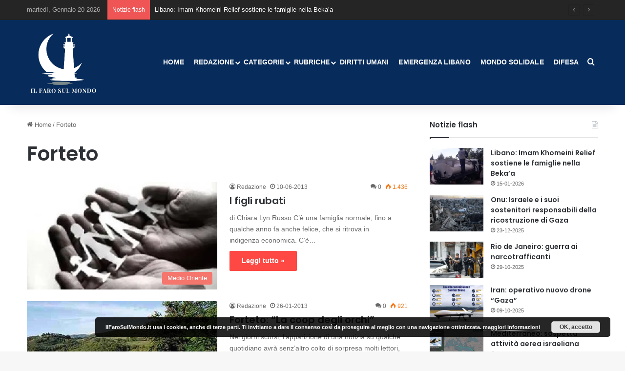

--- FILE ---
content_type: text/html; charset=UTF-8
request_url: https://ilfarosulmondo.it/tag/forteto/
body_size: 18080
content:
<!DOCTYPE html> <html lang="it-IT" data-skin="light"> <head> <meta charset="UTF-8"/> <link rel="profile" href="//gmpg.org/xfn/11"/> <meta http-equiv='x-dns-prefetch-control' content='on'> <link rel='dns-prefetch' href="//cdnjs.cloudflare.com/"/> <link rel='dns-prefetch' href="//ajax.googleapis.com/"/> <link rel='dns-prefetch' href="//fonts.googleapis.com/"/> <link rel='dns-prefetch' href="//fonts.gstatic.com/"/> <link rel='dns-prefetch' href="//s.gravatar.com/"/> <link rel='dns-prefetch' href="//www.google-analytics.com/"/> <link rel='preload' as='script' href="//ajax.googleapis.com/ajax/libs/webfont/1/webfont.js"> <meta name='robots' content='index, follow, max-image-preview:large, max-snippet:-1, max-video-preview:-1'/> <style>img:is([sizes="auto" i], [sizes^="auto," i]) { contain-intrinsic-size: 3000px 1500px }</style> <title>Forteto Archivi - Il Faro sul Mondo</title> <link rel="canonical" href="https://ilfarosulmondo.it/tag/forteto/"/> <meta property="og:locale" content="it_IT"/> <meta property="og:type" content="article"/> <meta property="og:title" content="Forteto Archivi - Il Faro sul Mondo"/> <meta property="og:url" content="https://ilfarosulmondo.it/tag/forteto/"/> <meta property="og:site_name" content="Il Faro sul Mondo"/> <meta name="twitter:card" content="summary_large_image"/> <meta name="twitter:site" content="@IlFarosulMondo"/> <script type="application/ld+json" class="yoast-schema-graph">{"@context":"https://schema.org","@graph":[{"@type":"CollectionPage","@id":"https://ilfarosulmondo.it/tag/forteto/","url":"https://ilfarosulmondo.it/tag/forteto/","name":"Forteto Archivi - Il Faro sul Mondo","isPartOf":{"@id":"https://ilfarosulmondo.it/#website"},"primaryImageOfPage":{"@id":"https://ilfarosulmondo.it/tag/forteto/#primaryimage"},"image":{"@id":"https://ilfarosulmondo.it/tag/forteto/#primaryimage"},"thumbnailUrl":"https://i0.wp.com/ilfarosulmondo.it/wp-content/uploads/2013/06/974892_1377780172435442_926944350_n.jpg?fit=450%2C301&ssl=1","breadcrumb":{"@id":"https://ilfarosulmondo.it/tag/forteto/#breadcrumb"},"inLanguage":"it-IT"},{"@type":"ImageObject","inLanguage":"it-IT","@id":"https://ilfarosulmondo.it/tag/forteto/#primaryimage","url":"https://i0.wp.com/ilfarosulmondo.it/wp-content/uploads/2013/06/974892_1377780172435442_926944350_n.jpg?fit=450%2C301&ssl=1","contentUrl":"https://i0.wp.com/ilfarosulmondo.it/wp-content/uploads/2013/06/974892_1377780172435442_926944350_n.jpg?fit=450%2C301&ssl=1","width":450,"height":301},{"@type":"BreadcrumbList","@id":"https://ilfarosulmondo.it/tag/forteto/#breadcrumb","itemListElement":[{"@type":"ListItem","position":1,"name":"Home","item":"https://ilfarosulmondo.it/"},{"@type":"ListItem","position":2,"name":"Forteto"}]},{"@type":"WebSite","@id":"https://ilfarosulmondo.it/#website","url":"https://ilfarosulmondo.it/","name":"Il Faro sul Mondo","description":"... apri gli occhi!","potentialAction":[{"@type":"SearchAction","target":{"@type":"EntryPoint","urlTemplate":"https://ilfarosulmondo.it/?s={search_term_string}"},"query-input":{"@type":"PropertyValueSpecification","valueRequired":true,"valueName":"search_term_string"}}],"inLanguage":"it-IT"}]}</script> <link rel='dns-prefetch' href="//stats.wp.com/"/> <link rel='preconnect' href="//i0.wp.com/"/> <link rel="alternate" type="application/rss+xml" title="Il Faro sul Mondo &raquo; Feed" href="/feed/"/> <link rel="alternate" type="application/rss+xml" title="Il Faro sul Mondo &raquo; Feed dei commenti" href="/comments/feed/"/> <link rel="alternate" type="application/rss+xml" title="Il Faro sul Mondo &raquo; Forteto Feed del tag" href="feed/"/> <style type="text/css"> :root{ --tie-preset-gradient-1: linear-gradient(135deg, rgba(6, 147, 227, 1) 0%, rgb(155, 81, 224) 100%); --tie-preset-gradient-2: linear-gradient(135deg, rgb(122, 220, 180) 0%, rgb(0, 208, 130) 100%); --tie-preset-gradient-3: linear-gradient(135deg, rgba(252, 185, 0, 1) 0%, rgba(255, 105, 0, 1) 100%); --tie-preset-gradient-4: linear-gradient(135deg, rgba(255, 105, 0, 1) 0%, rgb(207, 46, 46) 100%); --tie-preset-gradient-5: linear-gradient(135deg, rgb(238, 238, 238) 0%, rgb(169, 184, 195) 100%); --tie-preset-gradient-6: linear-gradient(135deg, rgb(74, 234, 220) 0%, rgb(151, 120, 209) 20%, rgb(207, 42, 186) 40%, rgb(238, 44, 130) 60%, rgb(251, 105, 98) 80%, rgb(254, 248, 76) 100%); --tie-preset-gradient-7: linear-gradient(135deg, rgb(255, 206, 236) 0%, rgb(152, 150, 240) 100%); --tie-preset-gradient-8: linear-gradient(135deg, rgb(254, 205, 165) 0%, rgb(254, 45, 45) 50%, rgb(107, 0, 62) 100%); --tie-preset-gradient-9: linear-gradient(135deg, rgb(255, 203, 112) 0%, rgb(199, 81, 192) 50%, rgb(65, 88, 208) 100%); --tie-preset-gradient-10: linear-gradient(135deg, rgb(255, 245, 203) 0%, rgb(182, 227, 212) 50%, rgb(51, 167, 181) 100%); --tie-preset-gradient-11: linear-gradient(135deg, rgb(202, 248, 128) 0%, rgb(113, 206, 126) 100%); --tie-preset-gradient-12: linear-gradient(135deg, rgb(2, 3, 129) 0%, rgb(40, 116, 252) 100%); --tie-preset-gradient-13: linear-gradient(135deg, #4D34FA, #ad34fa); --tie-preset-gradient-14: linear-gradient(135deg, #0057FF, #31B5FF); --tie-preset-gradient-15: linear-gradient(135deg, #FF007A, #FF81BD); --tie-preset-gradient-16: linear-gradient(135deg, #14111E, #4B4462); --tie-preset-gradient-17: linear-gradient(135deg, #F32758, #FFC581); --main-nav-background: #FFFFFF; --main-nav-secondry-background: rgba(0,0,0,0.03); --main-nav-primary-color: #0088ff; --main-nav-contrast-primary-color: #FFFFFF; --main-nav-text-color: #2c2f34; --main-nav-secondry-text-color: rgba(0,0,0,0.5); --main-nav-main-border-color: rgba(0,0,0,0.1); --main-nav-secondry-border-color: rgba(0,0,0,0.08); } </style> <meta name="viewport" content="width=device-width, initial-scale=1.0"/><script type="text/javascript">
/* <![CDATA[ */
window._wpemojiSettings = {"baseUrl":"https:\/\/s.w.org\/images\/core\/emoji\/16.0.1\/72x72\/","ext":".png","svgUrl":"https:\/\/s.w.org\/images\/core\/emoji\/16.0.1\/svg\/","svgExt":".svg","source":{"concatemoji":"https:\/\/ilfarosulmondo.it\/wp-includes\/js\/wp-emoji-release.min.js"}};
/*! This file is auto-generated */
!function(s,n){var o,i,e;function c(e){try{var t={supportTests:e,timestamp:(new Date).valueOf()};sessionStorage.setItem(o,JSON.stringify(t))}catch(e){}}function p(e,t,n){e.clearRect(0,0,e.canvas.width,e.canvas.height),e.fillText(t,0,0);var t=new Uint32Array(e.getImageData(0,0,e.canvas.width,e.canvas.height).data),a=(e.clearRect(0,0,e.canvas.width,e.canvas.height),e.fillText(n,0,0),new Uint32Array(e.getImageData(0,0,e.canvas.width,e.canvas.height).data));return t.every(function(e,t){return e===a[t]})}function u(e,t){e.clearRect(0,0,e.canvas.width,e.canvas.height),e.fillText(t,0,0);for(var n=e.getImageData(16,16,1,1),a=0;a<n.data.length;a++)if(0!==n.data[a])return!1;return!0}function f(e,t,n,a){switch(t){case"flag":return n(e,"\ud83c\udff3\ufe0f\u200d\u26a7\ufe0f","\ud83c\udff3\ufe0f\u200b\u26a7\ufe0f")?!1:!n(e,"\ud83c\udde8\ud83c\uddf6","\ud83c\udde8\u200b\ud83c\uddf6")&&!n(e,"\ud83c\udff4\udb40\udc67\udb40\udc62\udb40\udc65\udb40\udc6e\udb40\udc67\udb40\udc7f","\ud83c\udff4\u200b\udb40\udc67\u200b\udb40\udc62\u200b\udb40\udc65\u200b\udb40\udc6e\u200b\udb40\udc67\u200b\udb40\udc7f");case"emoji":return!a(e,"\ud83e\udedf")}return!1}function g(e,t,n,a){var r="undefined"!=typeof WorkerGlobalScope&&self instanceof WorkerGlobalScope?new OffscreenCanvas(300,150):s.createElement("canvas"),o=r.getContext("2d",{willReadFrequently:!0}),i=(o.textBaseline="top",o.font="600 32px Arial",{});return e.forEach(function(e){i[e]=t(o,e,n,a)}),i}function t(e){var t=s.createElement("script");t.src=e,t.defer=!0,s.head.appendChild(t)}"undefined"!=typeof Promise&&(o="wpEmojiSettingsSupports",i=["flag","emoji"],n.supports={everything:!0,everythingExceptFlag:!0},e=new Promise(function(e){s.addEventListener("DOMContentLoaded",e,{once:!0})}),new Promise(function(t){var n=function(){try{var e=JSON.parse(sessionStorage.getItem(o));if("object"==typeof e&&"number"==typeof e.timestamp&&(new Date).valueOf()<e.timestamp+604800&&"object"==typeof e.supportTests)return e.supportTests}catch(e){}return null}();if(!n){if("undefined"!=typeof Worker&&"undefined"!=typeof OffscreenCanvas&&"undefined"!=typeof URL&&URL.createObjectURL&&"undefined"!=typeof Blob)try{var e="postMessage("+g.toString()+"("+[JSON.stringify(i),f.toString(),p.toString(),u.toString()].join(",")+"));",a=new Blob([e],{type:"text/javascript"}),r=new Worker(URL.createObjectURL(a),{name:"wpTestEmojiSupports"});return void(r.onmessage=function(e){c(n=e.data),r.terminate(),t(n)})}catch(e){}c(n=g(i,f,p,u))}t(n)}).then(function(e){for(var t in e)n.supports[t]=e[t],n.supports.everything=n.supports.everything&&n.supports[t],"flag"!==t&&(n.supports.everythingExceptFlag=n.supports.everythingExceptFlag&&n.supports[t]);n.supports.everythingExceptFlag=n.supports.everythingExceptFlag&&!n.supports.flag,n.DOMReady=!1,n.readyCallback=function(){n.DOMReady=!0}}).then(function(){return e}).then(function(){var e;n.supports.everything||(n.readyCallback(),(e=n.source||{}).concatemoji?t(e.concatemoji):e.wpemoji&&e.twemoji&&(t(e.twemoji),t(e.wpemoji)))}))}((window,document),window._wpemojiSettings);
/* ]]> */
</script> <style id='wp-emoji-styles-inline-css' type='text/css'> img.wp-smiley, img.emoji { display: inline !important; border: none !important; box-shadow: none !important; height: 1em !important; width: 1em !important; margin: 0 0.07em !important; vertical-align: -0.1em !important; background: none !important; padding: 0 !important; } </style> <link rel='stylesheet' id='mediaelement-css' href="/wp-includes/js/mediaelement/mediaelementplayer-legacy.min.css" type='text/css' media='all'/> <link rel='stylesheet' id='wp-mediaelement-css' href="/wp-includes/js/mediaelement/wp-mediaelement.min.css" type='text/css' media='all'/> <style id='jetpack-sharing-buttons-style-inline-css' type='text/css'> .jetpack-sharing-buttons__services-list{display:flex;flex-direction:row;flex-wrap:wrap;gap:0;list-style-type:none;margin:5px;padding:0}.jetpack-sharing-buttons__services-list.has-small-icon-size{font-size:12px}.jetpack-sharing-buttons__services-list.has-normal-icon-size{font-size:16px}.jetpack-sharing-buttons__services-list.has-large-icon-size{font-size:24px}.jetpack-sharing-buttons__services-list.has-huge-icon-size{font-size:36px}@media print{.jetpack-sharing-buttons__services-list{display:none!important}}.editor-styles-wrapper .wp-block-jetpack-sharing-buttons{gap:0;padding-inline-start:0}ul.jetpack-sharing-buttons__services-list.has-background{padding:1.25em 2.375em} </style> <style id='global-styles-inline-css' type='text/css'> :root{--wp--preset--aspect-ratio--square: 1;--wp--preset--aspect-ratio--4-3: 4/3;--wp--preset--aspect-ratio--3-4: 3/4;--wp--preset--aspect-ratio--3-2: 3/2;--wp--preset--aspect-ratio--2-3: 2/3;--wp--preset--aspect-ratio--16-9: 16/9;--wp--preset--aspect-ratio--9-16: 9/16;--wp--preset--color--black: #000000;--wp--preset--color--cyan-bluish-gray: #abb8c3;--wp--preset--color--white: #ffffff;--wp--preset--color--pale-pink: #f78da7;--wp--preset--color--vivid-red: #cf2e2e;--wp--preset--color--luminous-vivid-orange: #ff6900;--wp--preset--color--luminous-vivid-amber: #fcb900;--wp--preset--color--light-green-cyan: #7bdcb5;--wp--preset--color--vivid-green-cyan: #00d084;--wp--preset--color--pale-cyan-blue: #8ed1fc;--wp--preset--color--vivid-cyan-blue: #0693e3;--wp--preset--color--vivid-purple: #9b51e0;--wp--preset--color--global-color: #fe4641;--wp--preset--gradient--vivid-cyan-blue-to-vivid-purple: linear-gradient(135deg,rgba(6,147,227,1) 0%,rgb(155,81,224) 100%);--wp--preset--gradient--light-green-cyan-to-vivid-green-cyan: linear-gradient(135deg,rgb(122,220,180) 0%,rgb(0,208,130) 100%);--wp--preset--gradient--luminous-vivid-amber-to-luminous-vivid-orange: linear-gradient(135deg,rgba(252,185,0,1) 0%,rgba(255,105,0,1) 100%);--wp--preset--gradient--luminous-vivid-orange-to-vivid-red: linear-gradient(135deg,rgba(255,105,0,1) 0%,rgb(207,46,46) 100%);--wp--preset--gradient--very-light-gray-to-cyan-bluish-gray: linear-gradient(135deg,rgb(238,238,238) 0%,rgb(169,184,195) 100%);--wp--preset--gradient--cool-to-warm-spectrum: linear-gradient(135deg,rgb(74,234,220) 0%,rgb(151,120,209) 20%,rgb(207,42,186) 40%,rgb(238,44,130) 60%,rgb(251,105,98) 80%,rgb(254,248,76) 100%);--wp--preset--gradient--blush-light-purple: linear-gradient(135deg,rgb(255,206,236) 0%,rgb(152,150,240) 100%);--wp--preset--gradient--blush-bordeaux: linear-gradient(135deg,rgb(254,205,165) 0%,rgb(254,45,45) 50%,rgb(107,0,62) 100%);--wp--preset--gradient--luminous-dusk: linear-gradient(135deg,rgb(255,203,112) 0%,rgb(199,81,192) 50%,rgb(65,88,208) 100%);--wp--preset--gradient--pale-ocean: linear-gradient(135deg,rgb(255,245,203) 0%,rgb(182,227,212) 50%,rgb(51,167,181) 100%);--wp--preset--gradient--electric-grass: linear-gradient(135deg,rgb(202,248,128) 0%,rgb(113,206,126) 100%);--wp--preset--gradient--midnight: linear-gradient(135deg,rgb(2,3,129) 0%,rgb(40,116,252) 100%);--wp--preset--font-size--small: 13px;--wp--preset--font-size--medium: 20px;--wp--preset--font-size--large: 36px;--wp--preset--font-size--x-large: 42px;--wp--preset--spacing--20: 0.44rem;--wp--preset--spacing--30: 0.67rem;--wp--preset--spacing--40: 1rem;--wp--preset--spacing--50: 1.5rem;--wp--preset--spacing--60: 2.25rem;--wp--preset--spacing--70: 3.38rem;--wp--preset--spacing--80: 5.06rem;--wp--preset--shadow--natural: 6px 6px 9px rgba(0, 0, 0, 0.2);--wp--preset--shadow--deep: 12px 12px 50px rgba(0, 0, 0, 0.4);--wp--preset--shadow--sharp: 6px 6px 0px rgba(0, 0, 0, 0.2);--wp--preset--shadow--outlined: 6px 6px 0px -3px rgba(255, 255, 255, 1), 6px 6px rgba(0, 0, 0, 1);--wp--preset--shadow--crisp: 6px 6px 0px rgba(0, 0, 0, 1);}:where(.is-layout-flex){gap: 0.5em;}:where(.is-layout-grid){gap: 0.5em;}body .is-layout-flex{display: flex;}.is-layout-flex{flex-wrap: wrap;align-items: center;}.is-layout-flex > :is(*, div){margin: 0;}body .is-layout-grid{display: grid;}.is-layout-grid > :is(*, div){margin: 0;}:where(.wp-block-columns.is-layout-flex){gap: 2em;}:where(.wp-block-columns.is-layout-grid){gap: 2em;}:where(.wp-block-post-template.is-layout-flex){gap: 1.25em;}:where(.wp-block-post-template.is-layout-grid){gap: 1.25em;}.has-black-color{color: var(--wp--preset--color--black) !important;}.has-cyan-bluish-gray-color{color: var(--wp--preset--color--cyan-bluish-gray) !important;}.has-white-color{color: var(--wp--preset--color--white) !important;}.has-pale-pink-color{color: var(--wp--preset--color--pale-pink) !important;}.has-vivid-red-color{color: var(--wp--preset--color--vivid-red) !important;}.has-luminous-vivid-orange-color{color: var(--wp--preset--color--luminous-vivid-orange) !important;}.has-luminous-vivid-amber-color{color: var(--wp--preset--color--luminous-vivid-amber) !important;}.has-light-green-cyan-color{color: var(--wp--preset--color--light-green-cyan) !important;}.has-vivid-green-cyan-color{color: var(--wp--preset--color--vivid-green-cyan) !important;}.has-pale-cyan-blue-color{color: var(--wp--preset--color--pale-cyan-blue) !important;}.has-vivid-cyan-blue-color{color: var(--wp--preset--color--vivid-cyan-blue) !important;}.has-vivid-purple-color{color: var(--wp--preset--color--vivid-purple) !important;}.has-black-background-color{background-color: var(--wp--preset--color--black) !important;}.has-cyan-bluish-gray-background-color{background-color: var(--wp--preset--color--cyan-bluish-gray) !important;}.has-white-background-color{background-color: var(--wp--preset--color--white) !important;}.has-pale-pink-background-color{background-color: var(--wp--preset--color--pale-pink) !important;}.has-vivid-red-background-color{background-color: var(--wp--preset--color--vivid-red) !important;}.has-luminous-vivid-orange-background-color{background-color: var(--wp--preset--color--luminous-vivid-orange) !important;}.has-luminous-vivid-amber-background-color{background-color: var(--wp--preset--color--luminous-vivid-amber) !important;}.has-light-green-cyan-background-color{background-color: var(--wp--preset--color--light-green-cyan) !important;}.has-vivid-green-cyan-background-color{background-color: var(--wp--preset--color--vivid-green-cyan) !important;}.has-pale-cyan-blue-background-color{background-color: var(--wp--preset--color--pale-cyan-blue) !important;}.has-vivid-cyan-blue-background-color{background-color: var(--wp--preset--color--vivid-cyan-blue) !important;}.has-vivid-purple-background-color{background-color: var(--wp--preset--color--vivid-purple) !important;}.has-black-border-color{border-color: var(--wp--preset--color--black) !important;}.has-cyan-bluish-gray-border-color{border-color: var(--wp--preset--color--cyan-bluish-gray) !important;}.has-white-border-color{border-color: var(--wp--preset--color--white) !important;}.has-pale-pink-border-color{border-color: var(--wp--preset--color--pale-pink) !important;}.has-vivid-red-border-color{border-color: var(--wp--preset--color--vivid-red) !important;}.has-luminous-vivid-orange-border-color{border-color: var(--wp--preset--color--luminous-vivid-orange) !important;}.has-luminous-vivid-amber-border-color{border-color: var(--wp--preset--color--luminous-vivid-amber) !important;}.has-light-green-cyan-border-color{border-color: var(--wp--preset--color--light-green-cyan) !important;}.has-vivid-green-cyan-border-color{border-color: var(--wp--preset--color--vivid-green-cyan) !important;}.has-pale-cyan-blue-border-color{border-color: var(--wp--preset--color--pale-cyan-blue) !important;}.has-vivid-cyan-blue-border-color{border-color: var(--wp--preset--color--vivid-cyan-blue) !important;}.has-vivid-purple-border-color{border-color: var(--wp--preset--color--vivid-purple) !important;}.has-vivid-cyan-blue-to-vivid-purple-gradient-background{background: var(--wp--preset--gradient--vivid-cyan-blue-to-vivid-purple) !important;}.has-light-green-cyan-to-vivid-green-cyan-gradient-background{background: var(--wp--preset--gradient--light-green-cyan-to-vivid-green-cyan) !important;}.has-luminous-vivid-amber-to-luminous-vivid-orange-gradient-background{background: var(--wp--preset--gradient--luminous-vivid-amber-to-luminous-vivid-orange) !important;}.has-luminous-vivid-orange-to-vivid-red-gradient-background{background: var(--wp--preset--gradient--luminous-vivid-orange-to-vivid-red) !important;}.has-very-light-gray-to-cyan-bluish-gray-gradient-background{background: var(--wp--preset--gradient--very-light-gray-to-cyan-bluish-gray) !important;}.has-cool-to-warm-spectrum-gradient-background{background: var(--wp--preset--gradient--cool-to-warm-spectrum) !important;}.has-blush-light-purple-gradient-background{background: var(--wp--preset--gradient--blush-light-purple) !important;}.has-blush-bordeaux-gradient-background{background: var(--wp--preset--gradient--blush-bordeaux) !important;}.has-luminous-dusk-gradient-background{background: var(--wp--preset--gradient--luminous-dusk) !important;}.has-pale-ocean-gradient-background{background: var(--wp--preset--gradient--pale-ocean) !important;}.has-electric-grass-gradient-background{background: var(--wp--preset--gradient--electric-grass) !important;}.has-midnight-gradient-background{background: var(--wp--preset--gradient--midnight) !important;}.has-small-font-size{font-size: var(--wp--preset--font-size--small) !important;}.has-medium-font-size{font-size: var(--wp--preset--font-size--medium) !important;}.has-large-font-size{font-size: var(--wp--preset--font-size--large) !important;}.has-x-large-font-size{font-size: var(--wp--preset--font-size--x-large) !important;} :where(.wp-block-post-template.is-layout-flex){gap: 1.25em;}:where(.wp-block-post-template.is-layout-grid){gap: 1.25em;} :where(.wp-block-columns.is-layout-flex){gap: 2em;}:where(.wp-block-columns.is-layout-grid){gap: 2em;} :root :where(.wp-block-pullquote){font-size: 1.5em;line-height: 1.6;} </style> <link rel='stylesheet' id='contact-form-7-css' href="/wp-content/cache/autoptimize/css/autoptimize_single_3fd2afa98866679439097f4ab102fe0a.css" type='text/css' media='all'/> <link rel='stylesheet' id='tplp_style-css' href="/wp-content/cache/autoptimize/css/autoptimize_single_4cd99b4f25eabdd6f5b67f26174cc9d6.css" type='text/css' media='all'/> <link rel='stylesheet' id='tie-css-base-css' href="/wp-content/themes/jannah/assets/css/base.min.css" type='text/css' media='all'/> <style id='tie-css-base-inline-css' type='text/css'> .wf-active .logo-text,.wf-active h1,.wf-active h2,.wf-active h3,.wf-active h4,.wf-active h5,.wf-active h6,.wf-active .the-subtitle{font-family: 'Poppins';}html #main-nav .main-menu > ul > li > a{text-transform: uppercase;}:root:root{--brand-color: #fe4641;--dark-brand-color: #cc140f;--bright-color: #FFFFFF;--base-color: #2c2f34;}#reading-position-indicator{box-shadow: 0 0 10px rgba( 254,70,65,0.7);}html :root:root{--brand-color: #fe4641;--dark-brand-color: #cc140f;--bright-color: #FFFFFF;--base-color: #2c2f34;}html #reading-position-indicator{box-shadow: 0 0 10px rgba( 254,70,65,0.7);}html #header-notification-bar{background: var( --tie-preset-gradient-13 );}html #header-notification-bar{--tie-buttons-color: #FFFFFF;--tie-buttons-border-color: #FFFFFF;--tie-buttons-hover-color: #e1e1e1;--tie-buttons-hover-text: #000000;}html #header-notification-bar{--tie-buttons-text: #000000;}html #top-nav,html #top-nav .sub-menu,html #top-nav .comp-sub-menu,html #top-nav .ticker-content,html #top-nav .ticker-swipe,html .top-nav-boxed #top-nav .topbar-wrapper,html .top-nav-dark .top-menu ul,html #autocomplete-suggestions.search-in-top-nav{background-color : #252525;}html #top-nav *,html #autocomplete-suggestions.search-in-top-nav{border-color: rgba( #FFFFFF,0.08);}html #top-nav .icon-basecloud-bg:after{color: #252525;}html #top-nav a:not(:hover),html #top-nav input,html #top-nav #search-submit,html #top-nav .fa-spinner,html #top-nav .dropdown-social-icons li a span,html #top-nav .components > li .social-link:not(:hover) span,html #autocomplete-suggestions.search-in-top-nav a{color: #ffffff;}html #top-nav input::-moz-placeholder{color: #ffffff;}html #top-nav input:-moz-placeholder{color: #ffffff;}html #top-nav input:-ms-input-placeholder{color: #ffffff;}html #top-nav input::-webkit-input-placeholder{color: #ffffff;}html #top-nav,html .search-in-top-nav{--tie-buttons-color: #fe4641;--tie-buttons-border-color: #fe4641;--tie-buttons-text: #FFFFFF;--tie-buttons-hover-color: #e02823;}html #top-nav a:hover,html #top-nav .menu li:hover > a,html #top-nav .menu > .tie-current-menu > a,html #top-nav .components > li:hover > a,html #top-nav .components #search-submit:hover,html #autocomplete-suggestions.search-in-top-nav .post-title a:hover{color: #fe4641;}html #top-nav,html #top-nav .comp-sub-menu,html #top-nav .tie-weather-widget{color: #aaaaaa;}html #autocomplete-suggestions.search-in-top-nav .post-meta,html #autocomplete-suggestions.search-in-top-nav .post-meta a:not(:hover){color: rgba( 170,170,170,0.7 );}html #top-nav .weather-icon .icon-cloud,html #top-nav .weather-icon .icon-basecloud-bg,html #top-nav .weather-icon .icon-cloud-behind{color: #aaaaaa !important;}html #main-nav,html #main-nav .menu-sub-content,html #main-nav .comp-sub-menu,html #main-nav ul.cats-vertical li a.is-active,html #main-nav ul.cats-vertical li a:hover,html #autocomplete-suggestions.search-in-main-nav{background-color: #072b5b;}html #main-nav{border-width: 0;}html #theme-header #main-nav:not(.fixed-nav){bottom: 0;}html #main-nav .icon-basecloud-bg:after{color: #072b5b;}html #autocomplete-suggestions.search-in-main-nav{border-color: rgba(255,255,255,0.07);}html .main-nav-boxed #main-nav .main-menu-wrapper{border-width: 0;}html #main-nav a:not(:hover),html #main-nav a.social-link:not(:hover) span,html #main-nav .dropdown-social-icons li a span,html #autocomplete-suggestions.search-in-main-nav a{color: #ffffff;}html #main-nav,html #main-nav input,html #main-nav #search-submit,html #main-nav .fa-spinner,html #main-nav .comp-sub-menu,html #main-nav .tie-weather-widget{color: #f6f6f6;}html #main-nav input::-moz-placeholder{color: #f6f6f6;}html #main-nav input:-moz-placeholder{color: #f6f6f6;}html #main-nav input:-ms-input-placeholder{color: #f6f6f6;}html #main-nav input::-webkit-input-placeholder{color: #f6f6f6;}html #main-nav .mega-menu .post-meta,html #main-nav .mega-menu .post-meta a,html #autocomplete-suggestions.search-in-main-nav .post-meta{color: rgba(246,246,246,0.6);}html #main-nav .weather-icon .icon-cloud,html #main-nav .weather-icon .icon-basecloud-bg,html #main-nav .weather-icon .icon-cloud-behind{color: #f6f6f6 !important;}html #footer{background-color: #072b5b;}html #site-info{background-color: #181818;}html #background-stream-cover{background-image: url(https://ilfarosulmondo.it/wp-content/uploads/2019/05/prenota-il-tuo-viaggio-in-iran.jpg);}html #footer .posts-list-counter .posts-list-items li.widget-post-list:before{border-color: #072b5b;}html #footer .timeline-widget a .date:before{border-color: rgba(7,43,91,0.8);}html #footer .footer-boxed-widget-area,html #footer textarea,html #footer input:not([type=submit]),html #footer select,html #footer code,html #footer kbd,html #footer pre,html #footer samp,html #footer .show-more-button,html #footer .slider-links .tie-slider-nav span,html #footer #wp-calendar,html #footer #wp-calendar tbody td,html #footer #wp-calendar thead th,html #footer .widget.buddypress .item-options a{border-color: rgba(255,255,255,0.1);}html #footer .social-statistics-widget .white-bg li.social-icons-item a,html #footer .widget_tag_cloud .tagcloud a,html #footer .latest-tweets-widget .slider-links .tie-slider-nav span,html #footer .widget_layered_nav_filters a{border-color: rgba(255,255,255,0.1);}html #footer .social-statistics-widget .white-bg li:before{background: rgba(255,255,255,0.1);}html .site-footer #wp-calendar tbody td{background: rgba(255,255,255,0.02);}html #footer .white-bg .social-icons-item a span.followers span,html #footer .circle-three-cols .social-icons-item a .followers-num,html #footer .circle-three-cols .social-icons-item a .followers-name{color: rgba(255,255,255,0.8);}html #footer .timeline-widget ul:before,html #footer .timeline-widget a:not(:hover) .date:before{background-color: #000d3d;}html #footer .widget-title,html #footer .widget-title a:not(:hover){color: #ffffff;}html #footer,html #footer textarea,html #footer input:not([type='submit']),html #footer select,html #footer #wp-calendar tbody,html #footer .tie-slider-nav li span:not(:hover),html #footer .widget_categories li a:before,html #footer .widget_product_categories li a:before,html #footer .widget_layered_nav li a:before,html #footer .widget_archive li a:before,html #footer .widget_nav_menu li a:before,html #footer .widget_meta li a:before,html #footer .widget_pages li a:before,html #footer .widget_recent_entries li a:before,html #footer .widget_display_forums li a:before,html #footer .widget_display_views li a:before,html #footer .widget_rss li a:before,html #footer .widget_display_stats dt:before,html #footer .subscribe-widget-content h3,html #footer .about-author .social-icons a:not(:hover) span{color: #aaaaaa;}html #footer post-widget-body .meta-item,html #footer .post-meta,html #footer .stream-title,html #footer.dark-skin .timeline-widget .date,html #footer .wp-caption .wp-caption-text,html #footer .rss-date{color: rgba(170,170,170,0.7);}html #footer input::-moz-placeholder{color: #aaaaaa;}html #footer input:-moz-placeholder{color: #aaaaaa;}html #footer input:-ms-input-placeholder{color: #aaaaaa;}html #footer input::-webkit-input-placeholder{color: #aaaaaa;}html #footer .site-info a:not(:hover){color: #fe4641;}html .tie-cat-12568,html .tie-cat-item-12568 > span{background-color:#e67e22 !important;color:#FFFFFF !important;}html .tie-cat-12568:after{border-top-color:#e67e22 !important;}html .tie-cat-12568:hover{background-color:#c86004 !important;}html .tie-cat-12568:hover:after{border-top-color:#c86004 !important;}html .tie-cat-12574,html .tie-cat-item-12574 > span{background-color:#2ecc71 !important;color:#FFFFFF !important;}html .tie-cat-12574:after{border-top-color:#2ecc71 !important;}html .tie-cat-12574:hover{background-color:#10ae53 !important;}html .tie-cat-12574:hover:after{border-top-color:#10ae53 !important;}html .tie-cat-12578,html .tie-cat-item-12578 > span{background-color:#9b59b6 !important;color:#FFFFFF !important;}html .tie-cat-12578:after{border-top-color:#9b59b6 !important;}html .tie-cat-12578:hover{background-color:#7d3b98 !important;}html .tie-cat-12578:hover:after{border-top-color:#7d3b98 !important;}html .tie-cat-12579,html .tie-cat-item-12579 > span{background-color:#34495e !important;color:#FFFFFF !important;}html .tie-cat-12579:after{border-top-color:#34495e !important;}html .tie-cat-12579:hover{background-color:#162b40 !important;}html .tie-cat-12579:hover:after{border-top-color:#162b40 !important;}html .tie-cat-12581,html .tie-cat-item-12581 > span{background-color:#795548 !important;color:#FFFFFF !important;}html .tie-cat-12581:after{border-top-color:#795548 !important;}html .tie-cat-12581:hover{background-color:#5b372a !important;}html .tie-cat-12581:hover:after{border-top-color:#5b372a !important;}html .tie-cat-12584,html .tie-cat-item-12584 > span{background-color:#4CAF50 !important;color:#FFFFFF !important;}html .tie-cat-12584:after{border-top-color:#4CAF50 !important;}html .tie-cat-12584:hover{background-color:#2e9132 !important;}html .tie-cat-12584:hover:after{border-top-color:#2e9132 !important;}html .tie-cat-8604,html .tie-cat-item-8604 > span{background-color:#b8860b !important;color:#FFFFFF !important;}html .tie-cat-8604:after{border-top-color:#b8860b !important;}html .tie-cat-8604:hover{background-color:#9a6800 !important;}html .tie-cat-8604:hover:after{border-top-color:#9a6800 !important;}html .tie-cat-1,html .tie-cat-item-1 > span{background-color:#007bba !important;color:#FFFFFF !important;}html .tie-cat-1:after{border-top-color:#007bba !important;}html .tie-cat-1:hover{background-color:#005d9c !important;}html .tie-cat-1:hover:after{border-top-color:#005d9c !important;}html .tie-cat-8,html .tie-cat-item-8 > span{background-color:#f5756c !important;color:#FFFFFF !important;}html .tie-cat-8:after{border-top-color:#f5756c !important;}html .tie-cat-8:hover{background-color:#d7574e !important;}html .tie-cat-8:hover:after{border-top-color:#d7574e !important;}html .tie-cat-12,html .tie-cat-item-12 > span{background-color:#00afd8 !important;color:#FFFFFF !important;}html .tie-cat-12:after{border-top-color:#00afd8 !important;}html .tie-cat-12:hover{background-color:#0091ba !important;}html .tie-cat-12:hover:after{border-top-color:#0091ba !important;}html .tie-cat-5471,html .tie-cat-item-5471 > span{background-color:#252850 !important;color:#FFFFFF !important;}html .tie-cat-5471:after{border-top-color:#252850 !important;}html .tie-cat-5471:hover{background-color:#070a32 !important;}html .tie-cat-5471:hover:after{border-top-color:#070a32 !important;}html .tie-cat-316,html .tie-cat-item-316 > span{background-color:#93c592 !important;color:#FFFFFF !important;}html .tie-cat-316:after{border-top-color:#93c592 !important;}html .tie-cat-316:hover{background-color:#75a774 !important;}html .tie-cat-316:hover:after{border-top-color:#75a774 !important;}html .tie-cat-11658,html .tie-cat-item-11658 > span{background-color:#831d1c !important;color:#FFFFFF !important;}html .tie-cat-11658:after{border-top-color:#831d1c !important;}html .tie-cat-11658:hover{background-color:#650000 !important;}html .tie-cat-11658:hover:after{border-top-color:#650000 !important;}html .tie-cat-11,html .tie-cat-item-11 > span{background-color:#654321 !important;color:#FFFFFF !important;}html .tie-cat-11:after{border-top-color:#654321 !important;}html .tie-cat-11:hover{background-color:#472503 !important;}html .tie-cat-11:hover:after{border-top-color:#472503 !important;}@media (min-width: 1200px){html .container{width: auto;}}html .boxed-layout #tie-wrapper,html .boxed-layout .fixed-nav{max-width: 1230px;}@media (min-width: 1200){html .container,html .wide-next-prev-slider-wrapper .slider-main-container{max-width: 1200;}}strong {font-weight: 700;}@media (min-width: 992px){.main-menu .menu > li > a { padding: 0 10px !important;letter-spacing: 0.07px !important;}.main-menu .menu > li > a::before {right: -3px !important;}}input.tie-popup-search-input.is-ajax-search {background: rgba(7,43,91,1) !important;border: 1px solid #FFFFFF !important;}.projects-home-section > div.section-item {padding-top: 0px !important;}.projects-home-section > div.section-item > h2.section-title-centered > span.the-section-title {font-size: 35px !important;}.projects-home-section > div.section-item > h2.section-title-centered {margin-bottom:0px !important;}.site-info .social-icons li {padding-right: 30px !important;font-size: 25px !important;}li.mobile-component_menu.custom-menu-link > a#mobile-menu-icon > span {color: #ffffff !important;}#mobile-menu-icon .nav-icon,.tie-mobile-menu-icon .nav-icon,.tie-mobile-menu-icon .nav-icon::before,.tie-mobile-menu-icon .nav-icon::after,#mobile-menu-icon:hover .nav-icon,#mobile-menu-icon:hover .nav-icon::before,#mobile-menu-icon:hover .nav-icon::after{background-color: #FFFFFF !important;color: #FFFFFF !important;}.nav-icon .is-layout-1,.nav-icon .is-layout-1::before,.nav-icon .is-layout-1::after{color: #FFFFFF !important;background-color: #FFFFFF !important;}@media (min-width: 992px) { .full-width .boxed-slider-wrapper .slide { height: 560px !important; } .boxed-slider-wrapper .thumb-content { max-width: 80%; }}@media only screen and (max-width: 1024px) and (min-width: 768px){strong {font-weight: 700;}}@media only screen and (max-width: 768px) and (min-width: 0px){strong {font-weight: 700;}} </style> <script type="text/javascript" src="https://ilfarosulmondo.it/wp-includes/js/jquery/jquery.min.js" id="jquery-core-js"></script> <link rel="https://api.w.org/" href="/wp-json/"/><link rel="alternate" title="JSON" type="application/json" href="/wp-json/wp/v2/tags/384"/><link rel="EditURI" type="application/rsd+xml" title="RSD" href="/xmlrpc.php?rsd"/> <meta name="generator" content="WordPress 6.8.3"/> <style>img#wpstats{display:none}</style> <meta http-equiv="X-UA-Compatible" content="IE=edge"> <meta name="theme-color" content="#072b5b"/><link rel="icon" href="//i0.wp.com/ilfarosulmondo.it/wp-content/uploads/2024/09/cropped-logo-sqr-favicon.jpg?fit=32%2C32&#038;ssl=1" sizes="32x32"/> <link rel="icon" href="//i0.wp.com/ilfarosulmondo.it/wp-content/uploads/2024/09/cropped-logo-sqr-favicon.jpg?fit=192%2C192&#038;ssl=1" sizes="192x192"/> <link rel="apple-touch-icon" href="//i0.wp.com/ilfarosulmondo.it/wp-content/uploads/2024/09/cropped-logo-sqr-favicon.jpg?fit=180%2C180&#038;ssl=1"/> <meta name="msapplication-TileImage" content="https://i0.wp.com/ilfarosulmondo.it/wp-content/uploads/2024/09/cropped-logo-sqr-favicon.jpg?fit=270%2C270&#038;ssl=1"/> </head> <body id="tie-body" class="archive tag tag-forteto tag-384 wp-theme-jannah tie-no-js wrapper-has-shadow block-head-1 magazine2 is-thumb-overlay-disabled is-desktop is-header-layout-1 sidebar-right has-sidebar hide_share_post_top hide_share_post_bottom"> <div class="background-overlay"> <div id="tie-container" class="site tie-container"> <div id="tie-wrapper"> <header id="theme-header" class="theme-header header-layout-1 main-nav-light main-nav-default-light main-nav-below no-stream-item top-nav-active top-nav-light top-nav-default-light top-nav-above has-shadow has-normal-width-logo has-custom-sticky-logo mobile-header-default"> <nav id="top-nav" class="has-date-breaking-components top-nav header-nav has-breaking-news" aria-label="Navigazione Secondaria"> <div class="container"> <div class="topbar-wrapper"> <div class="topbar-today-date"> martedì, Gennaio 20 2026 </div> <div class="tie-alignleft"> <div class="breaking controls-is-active"> <span class="breaking-title"> <span class="tie-icon-bolt breaking-icon" aria-hidden="true"></span> <span class="breaking-title-text">Notizie flash</span> </span> <ul id="breaking-news-in-header" class="breaking-news" data-type="reveal" data-arrows="true"> <li class="news-item"> <a href="/libano-imam-khomeini-relief-sostiene-famiglie-bekaa/">Libano: Imam Khomeini Relief sostiene le famiglie nella Beka&#8217;a</a> </li> <li class="news-item"> <a href="/onu-israele-sostenitori-responsabili-ricostruzione-gaza/">Onu: Israele e i suoi sostenitori responsabili della ricostruzione di Gaza</a> </li> <li class="news-item"> <a href="/rio-de-janeiro-guerra-narcotrafficanti/">Rio de Janeiro: guerra ai narcotrafficanti</a> </li> <li class="news-item"> <a href="/iran-operativo-nuovo-drone-gaza/">Iran: operativo nuovo drone &#8220;Gaza&#8221;</a> </li> <li class="news-item"> <a href="/mediterraneo-sospetta-attivita-aerea-israeliana/">Mediterraneo: sospetta attività aerea israeliana</a> </li> <li class="news-item"> <a href="/libano-60-libanesi-contrari-disarmo-resistenza/">Libano: 60% di libanesi contrari al disarmo Resistenza</a> </li> <li class="news-item"> <a href="/human-rights-watch-israele-bombardato-500-scuole-gaza/">Human Rights Watch: &#8220;Israele ha bombardato 500 scuole a Gaza&#8221;</a> </li> <li class="news-item"> <a href="/iran-difesa-aerea-pienamente-operativa/">Iran: difesa aerea pienamente operativa</a> </li> <li class="news-item"> <a href="/etiopia-completata-diga-grand-renaissance/">Etiopia: completata diga Grand Renaissance</a> </li> <li class="news-item"> <a href="/iran-40-jet-combattimento-j10-c/">Iran: in arrivo 40 jet da combattimento J10-C</a> </li> </ul> </div> </div> <div class="tie-alignright"> <ul class="components"></ul> </div> </div> </div> </nav> <div class="main-nav-wrapper"> <nav id="main-nav" data-skin="search-in-main-nav" class="main-nav header-nav live-search-parent menu-style-border-bottom menu-style-minimal" style="line-height:175px" aria-label="Navigazione Principale"> <div class="container"> <div class="main-menu-wrapper"> <div class="header-layout-1-logo" style="width:150px"> <div id="logo" class="image-logo" style="margin-top: 15px; margin-bottom: 10px;"> <a title="Il Faro sul Mondo" href="/"> <picture class="tie-logo-default tie-logo-picture"> <source class="tie-logo-source-default tie-logo-source" srcset="https://ilfarosulmondo.it/wp-content/uploads/2024/09/logo-sqr-bl_990x990.jpg"> <img class="tie-logo-img-default tie-logo-img" src="/wp-content/uploads/2024/09/logo-sqr-bl_990x990.jpg" alt="Il Faro sul Mondo" width="150" height="150" style="max-height:150px; width: auto;"/> </picture> </a> </div> </div> <div id="mobile-header-components-area_2" class="mobile-header-components"><ul class="components"><li class="mobile-component_menu custom-menu-link"><a href="#" id="mobile-menu-icon" class="menu-text-wrapper"><span class="tie-mobile-menu-icon nav-icon is-layout-1"></span><span class="menu-text">Menu</span></a></li></ul></div> <div id="menu-components-wrap"> <div id="sticky-logo" class="image-logo"> <a title="Il Faro sul Mondo" href="/"> <picture class="tie-logo-default tie-logo-picture"> <source class="tie-logo-source-default tie-logo-source" srcset="https://ilfarosulmondo.it/wp-content/uploads/2024/09/logo-sqr-bl_990x990.jpg"> <img class="tie-logo-img-default tie-logo-img" src="/wp-content/uploads/2024/09/logo-sqr-bl_990x990.jpg" alt="Il Faro sul Mondo"/> </picture> </a> </div> <div class="flex-placeholder"></div> <div class="main-menu main-menu-wrap"> <div id="main-nav-menu" class="main-menu header-menu"><ul id="menu-m1" class="menu"><li id="menu-item-90115" class="menu-item menu-item-type-custom menu-item-object-custom menu-item-home menu-item-90115"><a href="/">Home</a></li> <li id="menu-item-90637" class="menu-item menu-item-type-custom menu-item-object-custom menu-item-has-children menu-item-90637"><a href="#">Redazione</a> <ul class="sub-menu menu-sub-content"> <li id="menu-item-90636" class="menu-item menu-item-type-post_type menu-item-object-page menu-item-90636"><a href="/redazione/">Chi siamo</a></li> <li id="menu-item-90634" class="menu-item menu-item-type-post_type menu-item-object-page menu-item-90634"><a href="/collabora-nella-nostra-testata/">Collabora</a></li> </ul> </li> <li id="menu-item-82727" class="menu-item menu-item-type-custom menu-item-object-custom menu-item-has-children menu-item-82727"><a href="#">Categorie</a> <ul class="sub-menu menu-sub-content"> <li id="menu-item-40300" class="menu-item menu-item-type-taxonomy menu-item-object-category menu-item-40300"><a href="/category/ambiente/">Ambiente</a></li> <li id="menu-item-71295" class="menu-item menu-item-type-taxonomy menu-item-object-category menu-item-71295"><a href="/category/asse-della-resistenza/">Asse della Resistenza</a></li> <li id="menu-item-40266" class="menu-item menu-item-type-taxonomy menu-item-object-category menu-item-40266"><a href="/category/attualita/">Attualità</a></li> <li id="menu-item-40299" class="menu-item menu-item-type-taxonomy menu-item-object-category menu-item-40299"><a href="/category/cultura/">Cultura</a></li> <li id="menu-item-40265" class="menu-item menu-item-type-taxonomy menu-item-object-category menu-item-has-children menu-item-40265"><a href="/category/cronaca/">Cronaca</a> <ul class="sub-menu menu-sub-content"> <li id="menu-item-82801" class="menu-item menu-item-type-taxonomy menu-item-object-category menu-item-82801"><a href="/category/cronaca/interviste/">Interviste</a></li> </ul> </li> <li id="menu-item-99459" class="menu-item menu-item-type-taxonomy menu-item-object-category menu-item-99459"><a href="/category/economia/">Economia</a></li> <li id="menu-item-112327" class="menu-item menu-item-type-taxonomy menu-item-object-category menu-item-112327"><a href="/category/emergenzalibano/">Emergenza Libano</a></li> <li id="menu-item-40384" class="menu-item menu-item-type-taxonomy menu-item-object-category menu-item-40384"><a href="/category/focus/">Focus</a></li> <li id="menu-item-124168" class="menu-item menu-item-type-taxonomy menu-item-object-category menu-item-124168"><a href="/category/i-nostri-progetti/">I nostri progetti</a></li> <li id="menu-item-19" class="menu-item menu-item-type-taxonomy menu-item-object-category menu-item-19"><a href="/category/medio-oriente_/">Medio Oriente</a></li> <li id="menu-item-90630" class="menu-item menu-item-type-custom menu-item-object-custom menu-item-has-children menu-item-90630"><a href="#">Mondo</a> <ul class="sub-menu menu-sub-content"> <li id="menu-item-82731" class="menu-item menu-item-type-taxonomy menu-item-object-category menu-item-82731"><a href="/category/africa/">Africa</a></li> <li id="menu-item-82730" class="menu-item menu-item-type-taxonomy menu-item-object-category menu-item-82730"><a href="/category/america/">America</a></li> <li id="menu-item-82728" class="menu-item menu-item-type-taxonomy menu-item-object-category menu-item-82728"><a href="/category/asia/">Asia</a></li> <li id="menu-item-82729" class="menu-item menu-item-type-taxonomy menu-item-object-category menu-item-82729"><a href="/category/europa/">Europa</a></li> <li id="menu-item-82875" class="menu-item menu-item-type-taxonomy menu-item-object-category menu-item-82875"><a href="/category/rassegna-esteri/">Rassegna Esteri</a></li> </ul> </li> <li id="menu-item-40301" class="menu-item menu-item-type-taxonomy menu-item-object-category menu-item-40301"><a href="/category/multimedia/">Multimedia</a></li> <li id="menu-item-21" class="menu-item menu-item-type-taxonomy menu-item-object-category menu-item-21"><a href="/category/palestina/">Palestina</a></li> <li id="menu-item-99460" class="menu-item menu-item-type-taxonomy menu-item-object-category menu-item-99460"><a href="/category/scienza/">Scienza</a></li> <li id="menu-item-99461" class="menu-item menu-item-type-taxonomy menu-item-object-category menu-item-99461"><a href="/category/societa/">Società</a></li> </ul> </li> <li id="menu-item-82798" class="menu-item menu-item-type-custom menu-item-object-custom menu-item-has-children menu-item-82798"><a href="#">Rubriche</a> <ul class="sub-menu menu-sub-content"> <li id="menu-item-82799" class="menu-item menu-item-type-taxonomy menu-item-object-category menu-item-82799"><a href="/category/rubriche/conoscere-islam/">Conoscere l&#8217;Islam</a></li> <li id="menu-item-82800" class="menu-item menu-item-type-taxonomy menu-item-object-category menu-item-82800"><a href="/category/rubriche/discover-iran/">Discover Iran</a></li> <li id="menu-item-99462" class="menu-item menu-item-type-taxonomy menu-item-object-category menu-item-99462"><a href="/category/cronaca/interviste/">Interviste</a></li> <li id="menu-item-99807" class="menu-item menu-item-type-taxonomy menu-item-object-category menu-item-99807"><a href="/category/rubriche/firma-la-tua-petizione/">Firma la tua petizione</a></li> </ul> </li> <li id="menu-item-105087" class="menu-item menu-item-type-taxonomy menu-item-object-category menu-item-105087"><a href="/category/dirittiumani/">Diritti Umani</a></li> <li id="menu-item-112341" class="menu-item menu-item-type-post_type menu-item-object-page menu-item-112341"><a href="/emergenza-libano/">Emergenza Libano</a></li> <li id="menu-item-124033" class="menu-item menu-item-type-taxonomy menu-item-object-category menu-item-124033"><a href="/category/mondo-solidale/">Mondo solidale</a></li> <li id="menu-item-124040" class="menu-item menu-item-type-taxonomy menu-item-object-category menu-item-124040"><a href="/category/difesa/">Difesa</a></li> </ul></div> </div> <ul class="components"> <li class="search-compact-icon menu-item custom-menu-link"> <a href="#" class="tie-search-trigger"> <span class="tie-icon-search tie-search-icon" aria-hidden="true"></span> <span class="screen-reader-text">Cerca</span> </a> </li> </ul> </div> </div> </div> </nav> </div> </header> <link rel='stylesheet' id='tie-css-styles-css' href="/wp-content/themes/jannah/assets/css/style.min.css" type='text/css' media='all'/> <script>console.log('Style tie-css-styles')</script> <link rel='stylesheet' id='tie-css-shortcodes-css' href="/wp-content/themes/jannah/assets/css/plugins/shortcodes.min.css" type='text/css' media='all'/> <script>console.log('Style tie-css-shortcodes')</script> <div id="content" class="site-content container"><div id="main-content-row" class="tie-row main-content-row"> <div class="main-content tie-col-md-8 tie-col-xs-12" role="main"> <header id="tag-title-section" class="entry-header-outer container-wrapper archive-title-wrapper"> <nav id="breadcrumb"><a href="/"><span class="tie-icon-home" aria-hidden="true"></span> Home</a><em class="delimiter">/</em><span class="current">Forteto</span></nav><script type="application/ld+json">{"@context":"http:\/\/schema.org","@type":"BreadcrumbList","@id":"#Breadcrumb","itemListElement":[{"@type":"ListItem","position":1,"item":{"name":"Home","@id":"https:\/\/ilfarosulmondo.it\/"}}]}</script><h1 class="page-title">Forteto</h1> </header> <div class="mag-box wide-post-box"> <div class="container-wrapper"> <div class="mag-box-container clearfix"> <ul id="posts-container" data-layout="default" data-settings="{'uncropped_image':'jannah-image-post','category_meta':true,'post_meta':true,'excerpt':'true','excerpt_length':'20','read_more':'true','read_more_text':false,'media_overlay':true,'title_length':0,'is_full':false,'is_category':false}" class="posts-items"> <li class="post-item post-18243 post type-post status-publish format-standard has-post-thumbnail category-medio-oriente_ category-primo-piano tag-assistenza-sociale tag-case-famiglia tag-famiglia tag-figli-rubati tag-forteto tie-standard"> <a aria-label="I figli rubati" href="/i-figli-rubati/" class="post-thumb"><span class="post-cat-wrap"><span class="post-cat tie-cat-8">Medio Oriente</span></span><img width="390" height="220" src="//i0.wp.com/ilfarosulmondo.it/wp-content/uploads/2013/06/974892_1377780172435442_926944350_n.jpg?resize=390%2C220&amp;ssl=1" class="attachment-jannah-image-large size-jannah-image-large wp-post-image" alt="" decoding="async" fetchpriority="high"/></a> <div class="post-details"> <div class="post-meta clearfix"><span class="author-meta single-author no-avatars"><span class="meta-item meta-author-wrapper meta-author-1"><span class="meta-author"><a href="/author/redazione/" class="author-name tie-icon" title="Redazione">Redazione</a></span></span></span><span class="date meta-item tie-icon">10-06-2013</span><div class="tie-alignright"><span class="meta-comment tie-icon meta-item fa-before">0</span><span class="meta-views meta-item warm"><span class="tie-icon-fire" aria-hidden="true"></span> 1.436 </span></div></div> <h2 class="post-title"><a href="/i-figli-rubati/">I figli rubati</a></h2> <p class="post-excerpt">di Chiara Lyn Russo C&#8217;è una famiglia normale, fino a qualche anno fa anche felice, che si ritrova in indigenza economica. C&#8217;è&hellip;</p> <a class="more-link button" href="/i-figli-rubati/">Leggi tutto »</a> </div> </li> <li class="post-item post-8345 post type-post status-publish format-standard has-post-thumbnail category-attualita category-primo-piano tag-forteto tie-standard"> <a aria-label="Forteto: &#8220;La coop degli orchi&#8221;" href="/8345/" class="post-thumb"><span class="post-cat-wrap"><span class="post-cat tie-cat-1">Primo Piano</span></span><img width="390" height="220" src="//i0.wp.com/ilfarosulmondo.it/wp-content/uploads/2013/01/il-forteto1.jpg?resize=390%2C220&amp;ssl=1" class="attachment-jannah-image-large size-jannah-image-large wp-post-image" alt="" decoding="async"/></a> <div class="post-details"> <div class="post-meta clearfix"><span class="author-meta single-author no-avatars"><span class="meta-item meta-author-wrapper meta-author-1"><span class="meta-author"><a href="/author/redazione/" class="author-name tie-icon" title="Redazione">Redazione</a></span></span></span><span class="date meta-item tie-icon">26-01-2013</span><div class="tie-alignright"><span class="meta-comment tie-icon meta-item fa-before">0</span><span class="meta-views meta-item warm"><span class="tie-icon-fire" aria-hidden="true"></span> 921 </span></div></div> <h2 class="post-title"><a href="/8345/">Forteto: &#8220;La coop degli orchi&#8221;</a></h2> <p class="post-excerpt">Nei giorni scorsi, l’apparizione di una notizia su qualche quotidiano avrà senz’altro colto di sorpresa molti lettori, suscitando in loro&hellip;</p> <a class="more-link button" href="/8345/">Leggi tutto »</a> </div> </li> </ul> <div class="clearfix"></div> </div> </div> </div> </div> <aside class="sidebar tie-col-md-4 tie-col-xs-12 normal-side is-sticky" aria-label="Barra laterale primaria"> <div class="theiaStickySidebar"> <link rel='stylesheet' id='tie-css-widgets-css' href="/wp-content/themes/jannah/assets/css/widgets.min.css" type='text/css' media='all'/> <script>console.log('Style tie-css-widgets')</script> <div id="posts-list-widget-18" class="container-wrapper widget posts-list"><div class="widget-title the-global-title"><div class="the-subtitle">Notizie flash<span class="widget-title-icon tie-icon"></span></div></div><div class="widget-posts-list-wrapper"><div class="widget-posts-list-container media-overlay"><ul class="posts-list-items widget-posts-wrapper"> <li class="widget-single-post-item widget-post-list tie-standard"> <div class="post-widget-thumbnail"> <a aria-label="Libano: Imam Khomeini Relief sostiene le famiglie nella Beka&#8217;a" href="/libano-imam-khomeini-relief-sostiene-famiglie-bekaa/" class="post-thumb"><img width="220" height="150" src="//i0.wp.com/ilfarosulmondo.it/wp-content/uploads/2026/01/8c5567a4-135b-4c8b-8483-7d17c6b9a677.jpg?resize=220%2C150&amp;ssl=1" class="attachment-jannah-image-small size-jannah-image-small tie-small-image wp-post-image" alt="Libano" decoding="async" loading="lazy" srcset="https://i0.wp.com/ilfarosulmondo.it/wp-content/uploads/2026/01/8c5567a4-135b-4c8b-8483-7d17c6b9a677.jpg?resize=220%2C150&amp;ssl=1 220w, https://i0.wp.com/ilfarosulmondo.it/wp-content/uploads/2026/01/8c5567a4-135b-4c8b-8483-7d17c6b9a677.jpg?zoom=2&amp;resize=220%2C150&amp;ssl=1 440w, https://i0.wp.com/ilfarosulmondo.it/wp-content/uploads/2026/01/8c5567a4-135b-4c8b-8483-7d17c6b9a677.jpg?zoom=3&amp;resize=220%2C150&amp;ssl=1 660w" sizes="auto, (max-width: 220px) 100vw, 220px"/></a> </div> <div class="post-widget-body "> <a class="post-title the-subtitle" href="/libano-imam-khomeini-relief-sostiene-famiglie-bekaa/">Libano: Imam Khomeini Relief sostiene le famiglie nella Beka&#8217;a</a> <div class="post-meta"> <span class="date meta-item tie-icon">15-01-2026</span> </div> </div> </li> <li class="widget-single-post-item widget-post-list tie-standard"> <div class="post-widget-thumbnail"> <a aria-label="Onu: Israele e i suoi sostenitori responsabili della ricostruzione di Gaza" href="/onu-israele-sostenitori-responsabili-ricostruzione-gaza/" class="post-thumb"><img width="220" height="150" src="//i0.wp.com/ilfarosulmondo.it/wp-content/uploads/2025/12/5902284538413518165_120.jpg?resize=220%2C150&amp;ssl=1" class="attachment-jannah-image-small size-jannah-image-small tie-small-image wp-post-image" alt="Onu-Gaza" decoding="async" loading="lazy" srcset="https://i0.wp.com/ilfarosulmondo.it/wp-content/uploads/2025/12/5902284538413518165_120.jpg?resize=220%2C150&amp;ssl=1 220w, https://i0.wp.com/ilfarosulmondo.it/wp-content/uploads/2025/12/5902284538413518165_120.jpg?zoom=2&amp;resize=220%2C150&amp;ssl=1 440w" sizes="auto, (max-width: 220px) 100vw, 220px"/></a> </div> <div class="post-widget-body "> <a class="post-title the-subtitle" href="/onu-israele-sostenitori-responsabili-ricostruzione-gaza/">Onu: Israele e i suoi sostenitori responsabili della ricostruzione di Gaza</a> <div class="post-meta"> <span class="date meta-item tie-icon">23-12-2025</span> </div> </div> </li> <li class="widget-single-post-item widget-post-list tie-standard"> <div class="post-widget-thumbnail"> <a aria-label="Rio de Janeiro: guerra ai narcotrafficanti" href="/rio-de-janeiro-guerra-narcotrafficanti/" class="post-thumb"><img width="220" height="150" src="//i0.wp.com/ilfarosulmondo.it/wp-content/uploads/2025/10/5767294021242916030_121.jpg?resize=220%2C150&amp;ssl=1" class="attachment-jannah-image-small size-jannah-image-small tie-small-image wp-post-image" alt="Rio-de-Janeiro" decoding="async" loading="lazy" srcset="https://i0.wp.com/ilfarosulmondo.it/wp-content/uploads/2025/10/5767294021242916030_121.jpg?resize=220%2C150&amp;ssl=1 220w, https://i0.wp.com/ilfarosulmondo.it/wp-content/uploads/2025/10/5767294021242916030_121.jpg?zoom=2&amp;resize=220%2C150&amp;ssl=1 440w, https://i0.wp.com/ilfarosulmondo.it/wp-content/uploads/2025/10/5767294021242916030_121.jpg?zoom=3&amp;resize=220%2C150&amp;ssl=1 660w" sizes="auto, (max-width: 220px) 100vw, 220px"/></a> </div> <div class="post-widget-body "> <a class="post-title the-subtitle" href="/rio-de-janeiro-guerra-narcotrafficanti/">Rio de Janeiro: guerra ai narcotrafficanti</a> <div class="post-meta"> <span class="date meta-item tie-icon">29-10-2025</span> </div> </div> </li> <li class="widget-single-post-item widget-post-list tie-standard"> <div class="post-widget-thumbnail"> <a aria-label="Iran: operativo nuovo drone &#8220;Gaza&#8221;" href="/iran-operativo-nuovo-drone-gaza/" class="post-thumb"><img width="220" height="150" src="//i0.wp.com/ilfarosulmondo.it/wp-content/uploads/2025/10/E2bbuGGXEAA5ZZd.webp?resize=220%2C150&amp;ssl=1" class="attachment-jannah-image-small size-jannah-image-small tie-small-image wp-post-image" alt="Iran-drone-Gaza" decoding="async" loading="lazy" srcset="https://i0.wp.com/ilfarosulmondo.it/wp-content/uploads/2025/10/E2bbuGGXEAA5ZZd.webp?resize=220%2C150&amp;ssl=1 220w, https://i0.wp.com/ilfarosulmondo.it/wp-content/uploads/2025/10/E2bbuGGXEAA5ZZd.webp?zoom=2&amp;resize=220%2C150&amp;ssl=1 440w" sizes="auto, (max-width: 220px) 100vw, 220px"/></a> </div> <div class="post-widget-body "> <a class="post-title the-subtitle" href="/iran-operativo-nuovo-drone-gaza/">Iran: operativo nuovo drone &#8220;Gaza&#8221;</a> <div class="post-meta"> <span class="date meta-item tie-icon">09-10-2025</span> </div> </div> </li> <li class="widget-single-post-item widget-post-list tie-standard"> <div class="post-widget-thumbnail"> <a aria-label="Mediterraneo: sospetta attività aerea israeliana" href="/mediterraneo-sospetta-attivita-aerea-israeliana/" class="post-thumb"><img width="220" height="150" src="//i0.wp.com/ilfarosulmondo.it/wp-content/uploads/2025/09/5891150226536911984_121-1.jpg?resize=220%2C150&amp;ssl=1" class="attachment-jannah-image-small size-jannah-image-small tie-small-image wp-post-image" alt="Mediterraneo" decoding="async" loading="lazy" srcset="https://i0.wp.com/ilfarosulmondo.it/wp-content/uploads/2025/09/5891150226536911984_121-1.jpg?resize=220%2C150&amp;ssl=1 220w, https://i0.wp.com/ilfarosulmondo.it/wp-content/uploads/2025/09/5891150226536911984_121-1.jpg?zoom=2&amp;resize=220%2C150&amp;ssl=1 440w, https://i0.wp.com/ilfarosulmondo.it/wp-content/uploads/2025/09/5891150226536911984_121-1.jpg?zoom=3&amp;resize=220%2C150&amp;ssl=1 660w" sizes="auto, (max-width: 220px) 100vw, 220px"/></a> </div> <div class="post-widget-body "> <a class="post-title the-subtitle" href="/mediterraneo-sospetta-attivita-aerea-israeliana/">Mediterraneo: sospetta attività aerea israeliana</a> <div class="post-meta"> <span class="date meta-item tie-icon">05-09-2025</span> </div> </div> </li> <li class="widget-single-post-item widget-post-list tie-standard"> <div class="post-widget-thumbnail"> <a aria-label="Libano: 60% di libanesi contrari al disarmo Resistenza" href="/libano-60-libanesi-contrari-disarmo-resistenza/" class="post-thumb"><img width="220" height="150" src="//i0.wp.com/ilfarosulmondo.it/wp-content/uploads/2022/01/759fa995da5397dece718971b8500f2c_919.jpeg?resize=220%2C150&amp;ssl=1" class="attachment-jannah-image-small size-jannah-image-small tie-small-image wp-post-image" alt="Libano-drone-Hezbollah" decoding="async" loading="lazy" srcset="https://i0.wp.com/ilfarosulmondo.it/wp-content/uploads/2022/01/759fa995da5397dece718971b8500f2c_919.jpeg?resize=220%2C150&amp;ssl=1 220w, https://i0.wp.com/ilfarosulmondo.it/wp-content/uploads/2022/01/759fa995da5397dece718971b8500f2c_919.jpeg?zoom=2&amp;resize=220%2C150&amp;ssl=1 440w" sizes="auto, (max-width: 220px) 100vw, 220px"/></a> </div> <div class="post-widget-body "> <a class="post-title the-subtitle" href="/libano-60-libanesi-contrari-disarmo-resistenza/">Libano: 60% di libanesi contrari al disarmo Resistenza</a> <div class="post-meta"> <span class="date meta-item tie-icon">16-08-2025</span> </div> </div> </li> <li class="widget-single-post-item widget-post-list tie-standard"> <div class="post-widget-thumbnail"> <a aria-label="Human Rights Watch: &#8220;Israele ha bombardato 500 scuole a Gaza&#8221;" href="/human-rights-watch-israele-bombardato-500-scuole-gaza/" class="post-thumb"><img width="220" height="150" src="//i0.wp.com/ilfarosulmondo.it/wp-content/uploads/2025/08/5812006000885090094_120.jpg?resize=220%2C150&amp;ssl=1" class="attachment-jannah-image-small size-jannah-image-small tie-small-image wp-post-image" alt="Human-Rights-Watch" decoding="async" loading="lazy" srcset="https://i0.wp.com/ilfarosulmondo.it/wp-content/uploads/2025/08/5812006000885090094_120.jpg?resize=220%2C150&amp;ssl=1 220w, https://i0.wp.com/ilfarosulmondo.it/wp-content/uploads/2025/08/5812006000885090094_120.jpg?zoom=2&amp;resize=220%2C150&amp;ssl=1 440w" sizes="auto, (max-width: 220px) 100vw, 220px"/></a> </div> <div class="post-widget-body "> <a class="post-title the-subtitle" href="/human-rights-watch-israele-bombardato-500-scuole-gaza/">Human Rights Watch: &#8220;Israele ha bombardato 500 scuole a Gaza&#8221;</a> <div class="post-meta"> <span class="date meta-item tie-icon">08-08-2025</span> </div> </div> </li> </ul></div></div><div class="clearfix"></div></div><div id="media_image-7" class="container-wrapper widget widget_media_image"><a href="/sostienici/"><img width="1182" height="979" src="//i0.wp.com/ilfarosulmondo.it/wp-content/uploads/2025/05/ilfarosulmondo-sostieni-la-libera-informazione.jpg?fit=1182%2C979&amp;ssl=1" class="image wp-image-127467 attachment-full size-full" alt="Sostieni la libera informazione" style="max-width: 100%; height: auto;" decoding="async" loading="lazy" srcset="https://i0.wp.com/ilfarosulmondo.it/wp-content/uploads/2025/05/ilfarosulmondo-sostieni-la-libera-informazione.jpg?w=1182&amp;ssl=1 1182w, https://i0.wp.com/ilfarosulmondo.it/wp-content/uploads/2025/05/ilfarosulmondo-sostieni-la-libera-informazione.jpg?resize=300%2C248&amp;ssl=1 300w, https://i0.wp.com/ilfarosulmondo.it/wp-content/uploads/2025/05/ilfarosulmondo-sostieni-la-libera-informazione.jpg?resize=1024%2C848&amp;ssl=1 1024w, https://i0.wp.com/ilfarosulmondo.it/wp-content/uploads/2025/05/ilfarosulmondo-sostieni-la-libera-informazione.jpg?resize=768%2C636&amp;ssl=1 768w" sizes="auto, (max-width: 1182px) 100vw, 1182px"/></a><div class="clearfix"></div></div> </div> </aside> </div></div> <footer id="footer" class="site-footer dark-skin dark-widgetized-area"> <div id="footer-widgets-container"> <div class="container"> <div class="footer-widget-area "> <div class="tie-row"> <div class="tie-col-md-3 normal-side"> <div id="custom_html-2" class="widget_text container-wrapper widget widget_custom_html"><div class="textwidget custom-html-widget"><a href="/emergenza-libano/"><img data-recalc-dims="1" src="//i0.wp.com/ilfarosulmondo.it/wp-content/uploads/2022/10/photo_2022-10-29_11-27-13.jpg?w=708&#038;ssl=1"></a></div><div class="clearfix"></div></div> </div> <div class="tie-col-md-3 normal-side"> <div id="posts-list-widget-1" class="container-wrapper widget posts-list"><div class="widget-title the-global-title"><div class="the-subtitle">Gli articoli più visti<span class="widget-title-icon tie-icon"></span></div></div><div class="widget-posts-list-wrapper"><div class="widget-posts-list-container timeline-widget"><ul class="posts-list-items widget-posts-wrapper"> <li class="widget-single-post-item"> <a href="/basi-usa-italia-cifre-asservimento/"> <span class="date meta-item tie-icon">12-08-2022</span> <h3>Basi Usa in Italia: le cifre dell&#8217;asservimento</h3> </a> </li> <li class="widget-single-post-item"> <a href="/salto-di-quirra-finta-guerra-sardegna-fa-morti-veri/"> <span class="date meta-item tie-icon">02-12-2024</span> <h3>Quirra, la finta guerra in Sardegna che fa morti veri</h3> </a> </li> <li class="widget-single-post-item"> <a href="/congo-anche-la-democrazia-morta/"> <span class="date meta-item tie-icon">22-12-2016</span> <h3>Congo, è morta anche la democrazia</h3> </a> </li> </ul></div></div><div class="clearfix"></div></div> </div> <div class="tie-col-md-3 normal-side"> <div id="author-bio-widget-4" class="container-wrapper widget aboutme-widget"><div class="widget-title the-global-title"><div class="the-subtitle">Il Faro sul Mondo<span class="widget-title-icon tie-icon"></span></div></div> <div class="about-author about-content-wrapper image-is-circle"> <div class="aboutme-widget-content">Testata giornalistica registrata<br/> Tribunale di Catania n.11/2005<br/> Direttore responsabile: <strong>Giovanni Sorbello</strong> </div> <div class="clearfix"></div> </div> <div class="clearfix"></div></div> </div> <div class="tie-col-md-3 normal-side"> <div id="tag_cloud-8" class="container-wrapper widget widget_tag_cloud"><div class="widget-title the-global-title"><div class="the-subtitle">Tags<span class="widget-title-icon tie-icon"></span></div></div><div class="tagcloud"><a href="../afghanistan/" class="tag-cloud-link tag-link-111 tag-link-position-1" style="font-size: 8pt;" aria-label="afghanistan (543 elementi)">afghanistan</a> <a href="../arabia-saudita/" class="tag-cloud-link tag-link-108 tag-link-position-2" style="font-size: 10.279069767442pt;" aria-label="arabia saudita (753 elementi)">arabia saudita</a> <a href="../cisgiordania/" class="tag-cloud-link tag-link-249 tag-link-position-3" style="font-size: 8.9767441860465pt;" aria-label="cisgiordania (623 elementi)">cisgiordania</a> <a href="../egitto/" class="tag-cloud-link tag-link-69 tag-link-position-4" style="font-size: 8.6511627906977pt;" aria-label="Egitto (600 elementi)">Egitto</a> <a href="../gaza/" class="tag-cloud-link tag-link-96 tag-link-position-5" style="font-size: 15pt;" aria-label="gaza (1.477 elementi)">gaza</a> <a href="../hamas/" class="tag-cloud-link tag-link-97 tag-link-position-6" style="font-size: 9.7906976744186pt;" aria-label="hamas (700 elementi)">hamas</a> <a href="../hezbollah/" class="tag-cloud-link tag-link-95 tag-link-position-7" style="font-size: 16.139534883721pt;" aria-label="hezbollah (1.740 elementi)">hezbollah</a> <a href="../iran/" class="tag-cloud-link tag-link-103 tag-link-position-8" style="font-size: 22pt;" aria-label="iran (3.984 elementi)">iran</a> <a href="../iraq/" class="tag-cloud-link tag-link-87 tag-link-position-9" style="font-size: 11.581395348837pt;" aria-label="iraq (905 elementi)">iraq</a> <a href="../israele/" class="tag-cloud-link tag-link-94 tag-link-position-10" style="font-size: 18.093023255814pt;" aria-label="israele (2.292 elementi)">israele</a> <a href="../libano/" class="tag-cloud-link tag-link-41 tag-link-position-11" style="font-size: 16.790697674419pt;" aria-label="Libano (1.891 elementi)">Libano</a> <a href="../onu/" class="tag-cloud-link tag-link-192 tag-link-position-12" style="font-size: 8.3255813953488pt;" aria-label="onu (576 elementi)">onu</a> <a href="../palestina/" class="tag-cloud-link tag-link-81 tag-link-position-13" style="font-size: 11.255813953488pt;" aria-label="Palestina (872 elementi)">Palestina</a> <a href="../russia/" class="tag-cloud-link tag-link-86 tag-link-position-14" style="font-size: 11.906976744186pt;" aria-label="russia (963 elementi)">russia</a> <a href="../scontri/" class="tag-cloud-link tag-link-70 tag-link-position-15" style="font-size: 13.372093023256pt;" aria-label="scontri (1.162 elementi)">scontri</a> <a href="../siria/" class="tag-cloud-link tag-link-46 tag-link-position-16" style="font-size: 18.744186046512pt;" aria-label="Siria (2.513 elementi)">Siria</a> <a href="../usa/" class="tag-cloud-link tag-link-109 tag-link-position-17" style="font-size: 15.325581395349pt;" aria-label="usa (1.542 elementi)">usa</a> <a href="../yemen/" class="tag-cloud-link tag-link-275 tag-link-position-18" style="font-size: 12.232558139535pt;" aria-label="yemen (999 elementi)">yemen</a></div> <div class="clearfix"></div></div> </div> </div> </div> </div> </div> <div id="site-info" class="site-info site-info-layout-2"> <div class="container"> <div class="tie-row"> <div class="tie-col-md-12"> <div class="copyright-text copyright-text-first">&copy; Copyright 2026, All Rights Reserved &nbsp;|&nbsp; <span style="color:red;" class="tie-icon-heart"></span> <a href="/" target="_blank" rel="nofollow noopener">Il Faro sul Mondo</a>&nbsp;|&nbsp;Via Etnea (CT) - <a href="mailto:%20info@ilfarosulmondo.it">info@ilfarosulmondo.it</a></div><ul class="social-icons"><li class="social-icons-item"><a class="social-link facebook-social-icon" rel="external noopener nofollow" target="_blank" href="//www.facebook.com/FarosulMondo/"><span class="tie-social-icon tie-icon-facebook"></span><span class="screen-reader-text">Facebook</span></a></li><li class="social-icons-item"><a class="social-link twitter-social-icon" rel="external noopener nofollow" target="_blank" href="//twitter.com/IlFarosulMondo"><span class="tie-social-icon tie-icon-twitter"></span><span class="screen-reader-text">X</span></a></li><li class="social-icons-item"><a class="social-link youtube-social-icon" rel="external noopener nofollow" target="_blank" href="//www.youtube.com/@IlFarosulMondo"><span class="tie-social-icon tie-icon-youtube"></span><span class="screen-reader-text">You Tube</span></a></li><li class="social-icons-item"><a class="social-link instagram-social-icon" rel="external noopener nofollow" target="_blank" href="//www.instagram.com/il_faro_sul_mondo/"><span class="tie-social-icon tie-icon-instagram"></span><span class="screen-reader-text">Instagram</span></a></li><li class="social-icons-item"><a class="social-link vk-social-icon" rel="external noopener nofollow" target="_blank" href="//vk.com/farosulmondo"><span class="tie-social-icon tie-icon-vk"></span><span class="screen-reader-text">vk.com</span></a></li></ul> </div> </div> </div> </div> </footer> <a id="go-to-top" class="go-to-top-button" href="#go-to-tie-body"> <span class="tie-icon-angle-up"></span> <span class="screen-reader-text">Pulsante per tornare all&#039;inizio</span> </a> </div> <aside class=" side-aside normal-side dark-skin dark-widgetized-area is-fullwidth appear-from-right" aria-label="Barra laterale secondaria" style="visibility: hidden;"> <div data-height="100%" class="side-aside-wrapper has-custom-scroll"> <a href="#" class="close-side-aside remove big-btn"> <span class="screen-reader-text">Chiudi</span> </a> <div id="mobile-container"> <div id="mobile-search"> <form role="search" method="get" class="search-form" action="https://ilfarosulmondo.it/"> <label> <span class="screen-reader-text">Ricerca per:</span> <input type="search" class="search-field" placeholder="Cerca &hellip;" value="" name="s"/> </label> <input type="submit" class="search-submit" value="Cerca"/> </form> </div> <div id="mobile-menu" class="hide-menu-icons has-custom-menu"> <div class="menu-m1-container"><ul id="mobile-custom-menu" class="menu"><li class="menu-item menu-item-type-custom menu-item-object-custom menu-item-home menu-item-90115"><a href="/">Home</a></li> <li class="menu-item menu-item-type-custom menu-item-object-custom menu-item-has-children menu-item-90637"><a href="#">Redazione</a> <ul class="sub-menu menu-sub-content"> <li class="menu-item menu-item-type-post_type menu-item-object-page menu-item-90636"><a href="/redazione/">Chi siamo</a></li> <li class="menu-item menu-item-type-post_type menu-item-object-page menu-item-90634"><a href="/collabora-nella-nostra-testata/">Collabora</a></li> </ul> </li> <li class="menu-item menu-item-type-custom menu-item-object-custom menu-item-has-children menu-item-82727"><a href="#">Categorie</a> <ul class="sub-menu menu-sub-content"> <li class="menu-item menu-item-type-taxonomy menu-item-object-category menu-item-40300"><a href="/category/ambiente/">Ambiente</a></li> <li class="menu-item menu-item-type-taxonomy menu-item-object-category menu-item-71295"><a href="/category/asse-della-resistenza/">Asse della Resistenza</a></li> <li class="menu-item menu-item-type-taxonomy menu-item-object-category menu-item-40266"><a href="/category/attualita/">Attualità</a></li> <li class="menu-item menu-item-type-taxonomy menu-item-object-category menu-item-40299"><a href="/category/cultura/">Cultura</a></li> <li class="menu-item menu-item-type-taxonomy menu-item-object-category menu-item-has-children menu-item-40265"><a href="/category/cronaca/">Cronaca</a> <ul class="sub-menu menu-sub-content"> <li class="menu-item menu-item-type-taxonomy menu-item-object-category menu-item-82801"><a href="/category/cronaca/interviste/">Interviste</a></li> </ul> </li> <li class="menu-item menu-item-type-taxonomy menu-item-object-category menu-item-99459"><a href="/category/economia/">Economia</a></li> <li class="menu-item menu-item-type-taxonomy menu-item-object-category menu-item-112327"><a href="/category/emergenzalibano/">Emergenza Libano</a></li> <li class="menu-item menu-item-type-taxonomy menu-item-object-category menu-item-40384"><a href="/category/focus/">Focus</a></li> <li class="menu-item menu-item-type-taxonomy menu-item-object-category menu-item-124168"><a href="/category/i-nostri-progetti/">I nostri progetti</a></li> <li class="menu-item menu-item-type-taxonomy menu-item-object-category menu-item-19"><a href="/category/medio-oriente_/">Medio Oriente</a></li> <li class="menu-item menu-item-type-custom menu-item-object-custom menu-item-has-children menu-item-90630"><a href="#">Mondo</a> <ul class="sub-menu menu-sub-content"> <li class="menu-item menu-item-type-taxonomy menu-item-object-category menu-item-82731"><a href="/category/africa/">Africa</a></li> <li class="menu-item menu-item-type-taxonomy menu-item-object-category menu-item-82730"><a href="/category/america/">America</a></li> <li class="menu-item menu-item-type-taxonomy menu-item-object-category menu-item-82728"><a href="/category/asia/">Asia</a></li> <li class="menu-item menu-item-type-taxonomy menu-item-object-category menu-item-82729"><a href="/category/europa/">Europa</a></li> <li class="menu-item menu-item-type-taxonomy menu-item-object-category menu-item-82875"><a href="/category/rassegna-esteri/">Rassegna Esteri</a></li> </ul> </li> <li class="menu-item menu-item-type-taxonomy menu-item-object-category menu-item-40301"><a href="/category/multimedia/">Multimedia</a></li> <li class="menu-item menu-item-type-taxonomy menu-item-object-category menu-item-21"><a href="/category/palestina/">Palestina</a></li> <li class="menu-item menu-item-type-taxonomy menu-item-object-category menu-item-99460"><a href="/category/scienza/">Scienza</a></li> <li class="menu-item menu-item-type-taxonomy menu-item-object-category menu-item-99461"><a href="/category/societa/">Società</a></li> </ul> </li> <li class="menu-item menu-item-type-custom menu-item-object-custom menu-item-has-children menu-item-82798"><a href="#">Rubriche</a> <ul class="sub-menu menu-sub-content"> <li class="menu-item menu-item-type-taxonomy menu-item-object-category menu-item-82799"><a href="/category/rubriche/conoscere-islam/">Conoscere l&#8217;Islam</a></li> <li class="menu-item menu-item-type-taxonomy menu-item-object-category menu-item-82800"><a href="/category/rubriche/discover-iran/">Discover Iran</a></li> <li class="menu-item menu-item-type-taxonomy menu-item-object-category menu-item-99462"><a href="/category/cronaca/interviste/">Interviste</a></li> <li class="menu-item menu-item-type-taxonomy menu-item-object-category menu-item-99807"><a href="/category/rubriche/firma-la-tua-petizione/">Firma la tua petizione</a></li> </ul> </li> <li class="menu-item menu-item-type-taxonomy menu-item-object-category menu-item-105087"><a href="/category/dirittiumani/">Diritti Umani</a></li> <li class="menu-item menu-item-type-post_type menu-item-object-page menu-item-112341"><a href="/emergenza-libano/">Emergenza Libano</a></li> <li class="menu-item menu-item-type-taxonomy menu-item-object-category menu-item-124033"><a href="/category/mondo-solidale/">Mondo solidale</a></li> <li class="menu-item menu-item-type-taxonomy menu-item-object-category menu-item-124040"><a href="/category/difesa/">Difesa</a></li> </ul></div> </div> <div id="mobile-social-icons" class="social-icons-widget solid-social-icons"> <ul><li class="social-icons-item"><a class="social-link facebook-social-icon" rel="external noopener nofollow" target="_blank" href="//www.facebook.com/FarosulMondo/"><span class="tie-social-icon tie-icon-facebook"></span><span class="screen-reader-text">Facebook</span></a></li><li class="social-icons-item"><a class="social-link twitter-social-icon" rel="external noopener nofollow" target="_blank" href="//twitter.com/IlFarosulMondo"><span class="tie-social-icon tie-icon-twitter"></span><span class="screen-reader-text">X</span></a></li><li class="social-icons-item"><a class="social-link youtube-social-icon" rel="external noopener nofollow" target="_blank" href="//www.youtube.com/@IlFarosulMondo"><span class="tie-social-icon tie-icon-youtube"></span><span class="screen-reader-text">You Tube</span></a></li><li class="social-icons-item"><a class="social-link instagram-social-icon" rel="external noopener nofollow" target="_blank" href="//www.instagram.com/il_faro_sul_mondo/"><span class="tie-social-icon tie-icon-instagram"></span><span class="screen-reader-text">Instagram</span></a></li><li class="social-icons-item"><a class="social-link vk-social-icon" rel="external noopener nofollow" target="_blank" href="//vk.com/farosulmondo"><span class="tie-social-icon tie-icon-vk"></span><span class="screen-reader-text">vk.com</span></a></li></ul> </div> </div> </div> </aside> </div> </div> <link rel='preload' href="/wp-content/themes/jannah/assets/css/helpers.min.css" as='style' onload='this.onload=null;this.rel="stylesheet"'/> <noscript><link rel='stylesheet' id='tie-css-helpers-css' href="/wp-content/themes/jannah/assets/css/helpers.min.css" type='text/css' media='all'/></noscript> <script>console.log('Style tie-css-helpers')</script> <link rel='preload' href="/wp-content/cache/autoptimize/css/autoptimize_single_f9bc78671494e78c3e8a6fd9bd38bf68.css" as='style' onload='this.onload=null;this.rel="stylesheet"'/> <noscript><link rel='stylesheet' id='tie-css-ilightbox-css' href="/wp-content/themes/jannah/assets/ilightbox/dark-skin/skin.css" type='text/css' media='all'/></noscript> <script>console.log('Style tie-css-ilightbox')</script> <link rel='preload' href="/wp-content/cache/autoptimize/css/autoptimize_single_69591d0b969fde6980bf85aa704a8398.css" as='style' onload='this.onload=null;this.rel="stylesheet"'/> <noscript><link rel='stylesheet' id='tie-fontawesome5-css' href="/wp-content/themes/jannah/assets/css/fontawesome.css" type='text/css' media='all'/></noscript> <script>console.log('Style tie-fontawesome5')</script> <script type="speculationrules">
{"prefetch":[{"source":"document","where":{"and":[{"href_matches":"\/*"},{"not":{"href_matches":["\/wp-*.php","\/wp-admin\/*","\/wp-content\/uploads\/*","\/wp-content\/*","\/wp-content\/plugins\/*","\/wp-content\/themes\/jannah\/*","\/*\\?(.+)"]}},{"not":{"selector_matches":"a[rel~=\"nofollow\"]"}},{"not":{"selector_matches":".no-prefetch, .no-prefetch a"}}]},"eagerness":"conservative"}]}
</script> <div id="autocomplete-suggestions" class="autocomplete-suggestions"></div><div id="is-scroller-outer"><div id="is-scroller"></div></div><div id="fb-root"></div> <div id="tie-popup-search-desktop" class="tie-popup tie-popup-search-wrap" style="display: none;"> <a href="#" class="tie-btn-close remove big-btn light-btn"> <span class="screen-reader-text">Chiudi</span> </a> <div class="popup-search-wrap-inner"> <div class="live-search-parent pop-up-live-search" data-skin="live-search-popup" aria-label="Cerca"> <form method="get" class="tie-popup-search-form" action="https://ilfarosulmondo.it/"> <input class="tie-popup-search-input is-ajax-search" inputmode="search" type="text" name="s" title="Cerca" autocomplete="off" placeholder="Scrivi e premi Enter"/> <button class="tie-popup-search-submit" type="submit"> <span class="tie-icon-search tie-search-icon" aria-hidden="true"></span> <span class="screen-reader-text">Cerca</span> </button> </form> </div> </div> </div> <link rel='stylesheet' id='basecss-css' href="/wp-content/cache/autoptimize/css/autoptimize_single_ee50d75624117dc06c3de63b2fa5f447.css" type='text/css' media='all'/> <script type="text/javascript" src="https://ilfarosulmondo.it/wp-includes/js/dist/hooks.min.js" id="wp-hooks-js"></script> <script type="text/javascript" src="https://ilfarosulmondo.it/wp-includes/js/dist/i18n.min.js" id="wp-i18n-js"></script> <script type="text/javascript" id="wp-i18n-js-after">
/* <![CDATA[ */
wp.i18n.setLocaleData( { 'text direction\u0004ltr': [ 'ltr' ] } );
/* ]]> */
</script> <script type="text/javascript" id="contact-form-7-js-translations">
/* <![CDATA[ */
( function( domain, translations ) {
	var localeData = translations.locale_data[ domain ] || translations.locale_data.messages;
	localeData[""].domain = domain;
	wp.i18n.setLocaleData( localeData, domain );
} )( "contact-form-7", {"translation-revision-date":"2025-04-27 13:59:08+0000","generator":"GlotPress\/4.0.1","domain":"messages","locale_data":{"messages":{"":{"domain":"messages","plural-forms":"nplurals=2; plural=n != 1;","lang":"it"},"This contact form is placed in the wrong place.":["Questo modulo di contatto \u00e8 posizionato nel posto sbagliato."],"Error:":["Errore:"]}},"comment":{"reference":"includes\/js\/index.js"}} );
/* ]]> */
</script> <script type="text/javascript" id="contact-form-7-js-before">
/* <![CDATA[ */
var wpcf7 = {
    "api": {
        "root": "https:\/\/ilfarosulmondo.it\/wp-json\/",
        "namespace": "contact-form-7\/v1"
    }
};
/* ]]> */
</script> <script type="text/javascript" id="tie-scripts-js-extra">
/* <![CDATA[ */
var tie = {"is_rtl":"","ajaxurl":"https:\/\/ilfarosulmondo.it\/wp-admin\/admin-ajax.php","is_side_aside_light":"","is_taqyeem_active":"","is_sticky_video":"","mobile_menu_top":"","mobile_menu_active":"area_2","mobile_menu_parent":"","lightbox_all":"true","lightbox_gallery":"true","lightbox_skin":"dark","lightbox_thumb":"horizontal","lightbox_arrows":"true","is_singular":"","autoload_posts":"","reading_indicator":"true","lazyload":"","select_share":"true","select_share_twitter":"true","select_share_facebook":"true","select_share_linkedin":"true","select_share_email":"","facebook_app_id":"5303202981","twitter_username":"","responsive_tables":"true","ad_blocker_detector":"","sticky_behavior":"default","sticky_desktop":"true","sticky_mobile":"true","sticky_mobile_behavior":"default","ajax_loader":"<div class=\"loader-overlay\"><div class=\"spinner-circle\"><\/div><\/div>","type_to_search":"","lang_no_results":"Nulla di trovato","sticky_share_mobile":"true","sticky_share_post":"","sticky_share_post_menu":""};
/* ]]> */
</script> <script type="text/javascript" id="jetpack-stats-js-before">
/* <![CDATA[ */
_stq = window._stq || [];
_stq.push([ "view", JSON.parse("{\"v\":\"ext\",\"blog\":\"172360439\",\"post\":\"0\",\"tz\":\"0\",\"srv\":\"ilfarosulmondo.it\",\"j\":\"1:14.5\"}") ]);
_stq.push([ "clickTrackerInit", "172360439", "0" ]);
/* ]]> */
</script> <script type="text/javascript" src="https://stats.wp.com/e-202604.js" id="jetpack-stats-js" defer="defer" data-wp-strategy="defer"></script> <script type="text/javascript" id="eucookielaw-scripts-js-extra">
/* <![CDATA[ */
var eucookielaw_data = {"euCookieSet":"","autoBlock":"0","expireTimer":"30","scrollConsent":"0","networkShareURL":"","isCookiePage":"","isRefererWebsite":""};
/* ]]> */
</script> <script>
				WebFontConfig ={
					google:{
						families: [ 'Poppins:600,regular:latin&display=swap' ]
					}
				};

				(function(){
					var wf   = document.createElement('script');
					wf.src   = '//ajax.googleapis.com/ajax/libs/webfont/1/webfont.js';
					wf.type  = 'text/javascript';
					wf.defer = 'true';
					var s = document.getElementsByTagName('script')[0];
					s.parentNode.insertBefore(wf, s);
				})();
			</script><div class="pea_cook_wrapper pea_cook_bottomright" style="color:#FFFFFF;background:rgb(0,0,0);background: rgba(0,0,0,0.85);"><p>IlFaroSulMondo.it usa i cookies, anche di terze parti. Ti invitiamo a dare il consenso così da proseguire al meglio con una navigazione ottimizzata. <a style="color:#FFFFFF;" href="#" id="fom">maggiori informazioni</a> <button id="pea_cook_btn" class="pea_cook_btn">OK, accetto</button></p></div><div class="pea_cook_more_info_popover"><div class="pea_cook_more_info_popover_inner" style="color:#FFFFFF;background-color: rgba(0,0,0,0.9);"><p>Le attuali impostazioni permettono l'utilizzo dei cookies al fine di fornire la migliore esperienza di navigazione possibile. Se continui ad utilizzare questo sito web senza cambiare le tue impostazioni dei cookies o cliccando "OK, accetto" nel banner in basso ne acconsenterai l'utilizzo.</p><p><a style="color:#FFFFFF;" href="#" id="pea_close">Chiudi</a></p></div></div> <script type='text/javascript'>
			!function(t){"use strict";t.loadCSS||(t.loadCSS=function(){});var e=loadCSS.relpreload={};if(e.support=function(){var e;try{e=t.document.createElement("link").relList.supports("preload")}catch(t){e=!1}return function(){return e}}(),e.bindMediaToggle=function(t){var e=t.media||"all";function a(){t.addEventListener?t.removeEventListener("load",a):t.attachEvent&&t.detachEvent("onload",a),t.setAttribute("onload",null),t.media=e}t.addEventListener?t.addEventListener("load",a):t.attachEvent&&t.attachEvent("onload",a),setTimeout(function(){t.rel="stylesheet",t.media="only x"}),setTimeout(a,3e3)},e.poly=function(){if(!e.support())for(var a=t.document.getElementsByTagName("link"),n=0;n<a.length;n++){var o=a[n];"preload"!==o.rel||"style"!==o.getAttribute("as")||o.getAttribute("data-loadcss")||(o.setAttribute("data-loadcss",!0),e.bindMediaToggle(o))}},!e.support()){e.poly();var a=t.setInterval(e.poly,500);t.addEventListener?t.addEventListener("load",function(){e.poly(),t.clearInterval(a)}):t.attachEvent&&t.attachEvent("onload",function(){e.poly(),t.clearInterval(a)})}"undefined"!=typeof exports?exports.loadCSS=loadCSS:t.loadCSS=loadCSS}("undefined"!=typeof global?global:this);
		</script> <script type='text/javascript'>
			var c = document.body.className;
			c = c.replace(/tie-no-js/, 'tie-js');
			document.body.className = c;
		</script> <script defer src="https://ilfarosulmondo.it/wp-content/cache/autoptimize/js/autoptimize_5960dd8bd2803420e64ce121bded4e21.js"></script></body> </html> 